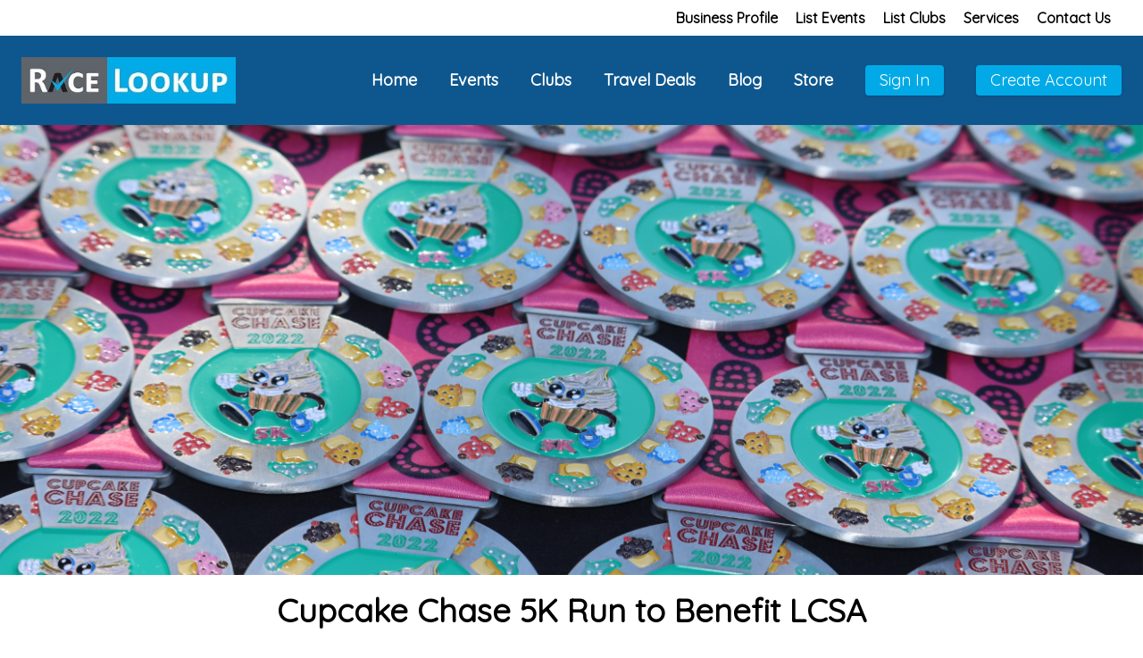

--- FILE ---
content_type: text/html; charset=UTF-8
request_url: https://racelookup.com/events/3/gallery/15
body_size: 6913
content:
<!DOCTYPE html>
<html lang="en">

<head>
    <title>Gallery | RaceLookup</title>
    <meta charset="UTF-8">
    <meta http-equiv="Content-Type" content="text/html; charset=UTF-8" />
    <meta http-equiv="X-UA-Compatible" content="IE=edge">
    <meta name="viewport" content="width=device-width, initial-scale=1.0">
        <link href="https://racelookup.com/css/app.css" rel="stylesheet">
    <link rel="stylesheet" href="https://racelookup.com/css/style.css">
    <link rel="icon" type="image/x-icon" href="https://racelookup.com/images/favicon.png">
    <link rel="preconnect" href="https://fonts.gstatic.com">
    <link href="https://cdn.jsdelivr.net/npm/flowbite@2.4.1/dist/flowbite.min.css" rel="stylesheet" />
    <link href="https://fonts.googleapis.com/css2?family=Quicksand&display=swap" rel="stylesheet">
    <link rel="stylesheet" href="https://cdnjs.cloudflare.com/ajax/libs/font-awesome/6.5.1/css/all.min.css"
        integrity="sha512-DTOQO9RWCH3ppGqcWaEA1BIZOC6xxalwEsw9c2QQeAIftl+Vegovlnee1c9QX4TctnWMn13TZye+giMm8e2LwA=="
        crossorigin="anonymous" referrerpolicy="no-referrer" />
    <link rel="stylesheet" href="https://cdnjs.cloudflare.com/ajax/libs/tailwindcss/2.2.11/tailwind.min.css"
        integrity="sha512-x2cJ7AaAfneohxPgwnLNuG8QoQIarTu+GKmfKwVNJyGohutC647m9EUmB9bz/HBWzyjdz32WMkIx74eXHIsvhA=="
        crossorigin="anonymous" referrerpolicy="no-referrer" />
    <link rel="stylesheet" type="text/css" href="https://racelookup.com/lightbox/css/lightbox.min.css">
    <!--Regular Datatables CSS-->
    <link href="https://cdn.datatables.net/1.10.19/css/jquery.dataTables.min.css" rel="stylesheet">
    <!--Responsive Extension Datatables CSS-->
    <link href="https://cdn.datatables.net/responsive/2.2.3/css/responsive.dataTables.min.css" rel="stylesheet">
    <!-- select2 CSS ============================================ -->
    <link rel="stylesheet" href="https://racelookup.com/admin/css/select2/select2.min.css">
    <!-- chosen CSS ============================================ -->
    <link rel="stylesheet" href="https://racelookup.com/admin/css/chosen/bootstrap-chosen.css">
    <link rel="stylesheet" href="https://cdnjs.cloudflare.com/ajax/libs/summernote/0.8.20/summernote-lite.min.css"
        integrity="sha512-ZbehZMIlGA8CTIOtdE+M81uj3mrcgyrh6ZFeG33A4FHECakGrOsTPlPQ8ijjLkxgImrdmSVUHn1j+ApjodYZow=="
        crossorigin="anonymous" referrerpolicy="no-referrer" />
    <link rel="stylesheet" href="https://racelookup.com/css/apexcharts.css">


    <script src="https://cdn.jsdelivr.net/npm/fabric@4.4.0/dist/fabric.min.js"></script>
    <script src="https://cdnjs.cloudflare.com/ajax/libs/jspdf/2.4.0/jspdf.umd.min.js"></script>
    <script src="https://cdn.jsdelivr.net/npm/he@1.2.0/he.min.js"></script>
        <style>
        body {
            min-height: 100vh;
            display: flex;
            flex-direction: column;
        }

        main {
            flex-grow: 1;
        }

        select {
            padding: 10px !important;
            padding-right: 20px !important;
        }

        .show_con {
            display: none;
        }
    </style>

</head>

<body>
    <!-- pre header  -->
    <div class="md:py-2 bg-white-600  md:h-10 h-14 p-1  overflow-hidden">
        <ul class="flex md:space-x-5 ... float-right ... gap-2 md:pr-8 text-base font-bold" id="menu">
            <li><a
                    href="https://racelookup.com/dashboard">Business
                    Profile</a></li>
            <li><a href="https://racelookup.com/web/events">List Events</a></li>
            <li><a href="https://racelookup.com/user/club/create">List Clubs</a></li>
            <li><a href="https://racelookup.com/services">Services</a></li>
            <li><a href="https://racelookup.com/contact">Contact Us</a></li>
        </ul>
    </div>

    <!-- navbar -->
    <header class="sticky top-0 z-30 w-full">
        <nav class="flex items-center justify-between flex-wrap  bg-nav p-6">
            <div class="flex items-center flex-shrink-0 text-white mr-6">
                <a href="https://racelookup.com"><img class="md:w-60 w-20" src="https://racelookup.com/images/logo.jpg"
                        alt=""></a>
            </div>
            <button
                class="sm:block md:block lg:hidden flex items-center px-3 py-2 border rounded text-teal-100 border-teal-400 hover:text-white hover:border-white"
                id="navbar-btn">
                <svg class="fill-current h-3 w-3 text-white" viewBox="0 0 20 20" xmlns="http://www.w3.org/2000/svg">
                    <title>Menu</title>
                    <path d="M0 3h20v2H0V3zm0 6h20v2H0V9zm0 6h20v2H0v-2z" />
                </svg>
            </button>
            <div class="w-full block flex-grow lg:flex lg:items-center lg:w-auto " id="navbar">
                <div class="text-sm lg:flex-grow  lg:text-right space-x-8">
                    <a href="https://racelookup.com"
                        class="block font-bold mt-4 lg:inline-block lg:mt-0 text-white hover:text-white ml-8 text-lg">
                        Home
                    </a>
                    <a href="https://racelookup.com/event"
                        class="block mt-4 font-bold lg:inline-block lg:mt-0 text-white hover:text-white  text-lg">
                        Events
                    </a>
                    <a href="https://racelookup.com/club"
                        class="block mt-4  font-bold lg:inline-block lg:mt-0 text-white hover:text-white  text-lg">
                        Clubs
                    </a>

                    <a href="https://racelookup.com/travel-deals"
                        class="block mt-4  font-bold lg:inline-block lg:mt-0 text-white hover:text-white  text-lg">
                        Travel Deals
                    </a>

                    <a href="https://racelookup.com/blog"
                        class="block mt-4 font-bold lg:inline-block lg:mt-0 text-white hover:text-white text-lg">
                        Blog
                    </a>
                    <a href="https://racelookup.com/store"
                        class="block mt-4 font-bold lg:inline-block lg:mt-0 text-white hover:text-white text-lg">
                        Store
                    </a>
                    
                        <a href="https://racelookup.com/login"
                            class="group inline-block rounded shadow text-sm px-4 py-2 leading-none btn-bg text-lg text-white border-white hover:border-transparent hover:text-teal-500 hover:bg-white hover:text-black mt-4 lg:mt-0 ml-3">
                            <span class="text-white-600 group-hover:text-gray-900">
                                Sign
                                In
                            </span></a>
                        <a href="https://racelookup.com/register"
                            class="group inline-block rounded shadow text-sm px-4 py-2 leading-none btn-bg text-lg text-white border-white hover:border-transparent hover:text-teal-500 hover:bg-white hover:text-black mt-4 lg:mt-0 ml-3">
                            <span class="text-white-600 group-hover:text-gray-900">Create
                                Account </span> </a>
                                    </div>
            </div>
        </nav>
    </header>
    <div class="row">
        <div id="messages"
            style="position: absolute;
                margin-left: auto;
                margin-right: auto;
                left: 0;
                right: 0;
                text-align: center;"
            class="offset-md-2 md:w-1/2;">
                        <div class="logout_alert">

            </div>

                    </div>
    </div>
    <!-- back to top button  -->
    <button onclick="topFunction()" id="myBtn" title="Go to top"><i
            class="fas text-white text-3xl fa-caret-up"></i>
    </button>
    <!-- back to top button end-->
    <main><style>
    .image-container {
        height: 70vh;
        background-image: url('https://racelookup.com/storage/Events/Gallery/1723473603_Cupcake Chasse 5K RaceLookup Event Management Company Find Everything Run Walk 5.png');
        background-repeat: no-repeat;
        background-position: center center;
        background-size: cover;
        background-color: #0e578ede;
    }

    #bib:invalid + button {
        pointer-events: none;
        opacity: 0.5;
    }
</style>
<div class="image-container mb-5"></div>
<div class="text-center mb-7">
    <h1 class="font-bold text-4xl mb-6">Cupcake Chase 5K Run to Benefit LCSA</h1>
    <p class="text-grey-500 text-lg mb-4">Search by Bib # or enter A for All Photos:</p>
    <form
        action="https://racelookup.com/events/3/gallery/15/search"
        class="mb-5">
        <input type="search" name="bib" id="bib" placeholder="Search" required class="form-control rounded-lg w-1/3 p-3">
        <button
            class="bg-blue-500 hover:bg-blue-600 px-5 py-3 mb-5 mr-2 text-white transition-colors duration-150 rounded-lg">Go</button>
    </form>

    <p class="text-xl">Cupcake Chase 5K Run to Benefit LCSA</p>
    <time class="text-xl">10-01-2022</time>
</div>
<div class="flex justify-center mb-5">
    <div class="w-3/4 text-md text-justify text-gray-500">
        <div class="pasted" style="text-align: center; ">Thank you for supporting this years event!</div>
    </div>
</div>
</main>

    <!-- footer  -->
    <footer class="bg-footer">
        <div class="border-t border-solid border-gray-900  py-4">
            <div class="container px-4 mx-auto">

                <div class="md:flex md:-mx-4 md:items-center">
                    <div class="md:flex-1 md:px-4 text-center md:text-left">
                        <p class="text-white"> Copyright © 2026 RaceLookup™ All Rights Reserved |
                            <a href="https://racelookup.com/privacy"
                                class="font-bold py-2 text-white inline-block hover:underline">Privacy
                                Policy</a>
                        </p>
                    </div>
                    <div class="md:flex-1 md:px-4 text-center md:text-right">
                        <div class="flex pr-5 justify-end mt-2">
                            <a class="block flex items-center text-white hover:text-white mr-2 no-underline"
                                target="_blank" href="https://www.instagram.com/RaceLookup/">
                                <i class="fab fa-instagram text-3xl "></i>
                            </a>
                            <a class="block flex items-center text-3xl text-white hover:text-white mr-2 no-underline"
                                target="_blank" href="https://www.facebook.com/racelookup/">
                                <i class="fab fa-facebook"></i>
                            </a>
                            <a class="block flex items-center text-3xl text-white hover:text-white no-underline"
                                href="https://www.twitter.com/racelookup">
                                <i class="fa-brands fa-x-twitter"></i>
                            </a>
                        </div>
                    </div>

                </div>

            </div>
        </div>
    </footer>
    <script async src="https://www.googletagmanager.com/gtag/js?id=G-YX13GT5TND"></script>
    <script>
        window.dataLayer = window.dataLayer || [];

        function gtag() {
            dataLayer.push(arguments);
        }
        gtag('js', new Date());
        gtag('config', 'G-YX13GT5TND');
    </script>
    <script type="text/javascript" src="https://code.jquery.com/jquery-3.5.1.min.js"></script>
    <script src="https://cdn.jsdelivr.net/npm/flowbite@2.4.1/dist/flowbite.min.js"></script>
    <script src="https://kit.fontawesome.com/dc6ba1a4c7.js" crossorigin="anonymous"></script>
    
    <script src="https://cdn.jsdelivr.net/gh/alpinejs/alpine@v2.x.x/dist/alpine.min.js" defer></script>
    <script type="text/javascript" src="https://racelookup.com/js/style.js"></script>
    <!-- lightbox gallery -->
    <script src="https://racelookup.com/lightbox/js/lightbox-plus-jquery.min.js"></script>
    <!--Datatables -->
    <script src="https://cdn.datatables.net/1.10.19/js/jquery.dataTables.min.js"></script>
    <script src="https://cdn.datatables.net/responsive/2.2.3/js/dataTables.responsive.min.js"></script>
    <!--  -->

    <script src="https://cdn.datatables.net/buttons/1.7.1/js/dataTables.buttons.min.js"></script>

    <script src="https://cdnjs.cloudflare.com/ajax/libs/jszip/3.1.3/jszip.min.js"></script>

    <!-- <script src="https://cdnjs.cloudflare.com/ajax/libs/pdfmake/0.1.53/pdfmake.min.js"></script> -->

    <script src="https://cdnjs.cloudflare.com/ajax/libs/pdfmake/0.1.53/vfs_fonts.js"></script>
    <script src="https://cdn.datatables.net/buttons/1.7.1/js/buttons.html5.min.js"></script>
    <script src="https://cdnjs.cloudflare.com/ajax/libs/summernote/0.8.20/summernote-lite.min.js"
        integrity="sha512-lVkQNgKabKsM1DA/qbhJRFQU8TuwkLF2vSN3iU/c7+iayKs08Y8GXqfFxxTZr1IcpMovXnf2N/ZZoMgmZep1YQ=="
        crossorigin="anonymous" referrerpolicy="no-referrer"></script>
    <script src="https://cdn.mycyberict.com/plugins/summernote/summernote-cleaner.js"></script>


    <!-- chosen JS
    ============================================ -->
    <script src="https://racelookup.com/admin/js/chosen/chosen.jquery.js"></script>
    <script src="https://racelookup.com/admin/js/chosen/chosen-active.js"></script>

    <!-- select2 JS
    ============================================ -->
    <script src="https://racelookup.com/admin/js/select2/select2.full.min.js"></script>
    <script src="https://racelookup.com/admin/js/select2/select2-active.js"></script>

    <!--  -->
    <script type="text/javascript">
        $(document).ready(function() {
                            // const timeout = 120000; // 120000 ms = 3.4 minutes
                const timeout = 900000; // 900000 ms = 15 minutes
                var idleTimer = null;
                $('*').bind(
                    'mousemove click mouseup mousedown keydown keypress keyup submit change mouseenter scroll resize dblclick',
                    function() {
                        clearTimeout(idleTimer);
                        idleTimer = setTimeout(function() {
                            document.getElementById('logout-form').submit();
                        }, timeout);
                    });
                        try {
                document.getElementById('logout_alert').innerHTML =
                    '<div class="bg-red-100 border border-red-400 text-red-700 px-4 py-3 rounded relative" role="alert">' +
                    '<strong class="font-bold" > Attention! < /strong>' +
                    '<span class="block sm:inline" id="error_message" > Your Session has Expired, Please Login to Continue. < /span>' +
                    '</div>';
                $("body").trigger("mousemove");
            } catch (e) {
                console.log(e);
            }
        });

        var trap = false;
        var summernote;
        $(document).ready(function() {
            summernote = $('.summernote').summernote({

            })
            waiverSummernote = $('#Waiversummernote').summernote({
                height: 150
            })
            commentSummernote = $('#commentSummernote').summernote({
                height: 150
            })

            modalSummernote = $('.modalSummernote').summernote({
                height: 150
            })
        })


        $(document).ready(function() {
            $('#table_id').DataTable({

                responsive: true,
                info: true,
                lengthChange: true,
                dom: 'Bfrtip',
                language: {
                    search: "",
                    searchPlaceholder: "Search"
                },
                buttons: [

                    {
                        extend: 'pdfHtml5',
                        text: `<p class="md:absolute md:ml-5 ">  <i class="fa fa-file-pdf-o fa-2x"></i> Complete Results as PDF  </p>`,
                        titleAttr: 'PDF'
                    }
                ],


            });
        });

        // result table

        $(document).ready(function() {
            $('#example').DataTable({
                responsive: true,
                info: true,
                lengthChange: true,
                dom: 'Plfrtip',
                searchPanes: {
                    controls: true
                }
            });
        });
        $(document).ready(function() {
            $('#example1').DataTable({
                responsive: true,
                info: true,
                lengthChange: true,
                dom: 'Plfrtip',
                searchPanes: {
                    controls: true
                }
            });
        });

        // claimed events table
        $(document).ready(function() {
            $('#claimed_events').DataTable({
                responsive: true,
                info: true,
                lengthChange: true,
                dom: 'Plfrtip',
                searchPanes: {
                    controls: true
                }
            });
        });

        // pacers list table
        $(document).ready(function() {
            $('#pacers_list').DataTable({
                responsive: true,
                info: true,
                lengthChange: true,
                dom: 'Plfrtip',
                searchPanes: {
                    controls: true
                }
            });
        });

        // volunteers list table
        $(document).ready(function() {
            $('#volunteers_list').DataTable({
                responsive: true,
                info: true,
                lengthChange: true,
                dom: 'Plfrtip',
                searchPanes: {
                    controls: true
                }
            });
        });

        // claimed clubs table
        $(document).ready(function() {
            $('#claimed_clubs').DataTable({
                responsive: true,
                info: true,
                lengthChange: true,
                dom: 'Plfrtip',
                searchPanes: {
                    controls: true
                }
            });
        });
        // latest result table
        $(document).ready(function() {
            $('#table-latest-result').DataTable({
                responsive: true,
                info: true,
                rowsGroup: [2],
                lengthChange: true,
                dom: 'Plfrtip',
                searchPanes: {
                    controls: true
                }
            });
        });
        // latest result table
        $(document).ready(function() {
            $('#table-latest-result-1').DataTable({
                responsive: true,
                info: true,
                lengthChange: true,
                dom: 'Plfrtip',
                searchPanes: {
                    controls: true
                }
            });
        });

        $(document).ready(function() {
            $('#table-latest-workout').DataTable({
                responsive: true,
                info: true,
                lengthChange: true,
                dom: 'Plfrtip',
                searchPanes: {
                    controls: true
                }
            });
        });

        $(document).ready(function() {
            $('#exampleWorkout').DataTable({
                responsive: true,
                info: false,
                lengthChange: true,
                dom: 'Plfrtip',
                paging: false,
                searching: false,
                ordering: false,
            });
        });


    </script>
    
    <script type="text/javascript">
        //Get the button
        var mybutton = document.getElementById("myBtn");

        // When the user scrolls down 20px from the top of the document, show the button
        window.onscroll = function() {
            scrollFunction()
        };

        function scrollFunction() {
            if (document.body.scrollTop > 20 || document.documentElement.scrollTop > 20) {
                mybutton.style.display = "block";
            } else {
                mybutton.style.display = "none";
            }
        }

        // When the user clicks on the button, scroll to the top of the document
        function topFunction() {
            document.body.scrollTop = 0;
            document.documentElement.scrollTop = 0;
        }


        // datatable in events2
        $(document).ready(function() {
            $('#table_id2').DataTable({
                responsive: true,
                info: true,
                lengthChange: true,
                searching: true,
            });
        });
        $(document).ready(function() {
            var table = $('#etable_id2').DataTable({
                rowReorder: {
                    selector: 'td:nth-child(2)'
                },
                responsive: true
            });

        });

        // model js


        var openmodal = document.querySelectorAll('.modal-open')
        for (var i = 0; i < openmodal.length; i++) {
            openmodal[i].addEventListener('click', function(event) {
                event.preventDefault()
                toggleModal()
            })
        }

        const overlay = document.querySelector('.modal-overlay')
        try {
            overlay.addEventListener('click', toggleModal)
        } catch (e) {
            console.log(e);
        }

        var closemodal = document.querySelectorAll('.modal-close')
        for (var i = 0; i < closemodal.length; i++) {
            closemodal[i].addEventListener('click', toggleModal)
        }

        document.onkeydown = function(evt) {
            evt = evt || window.event
            var isEscape = false
            if ("key" in evt) {
                isEscape = (evt.key === "Escape" || evt.key === "Esc")
            } else {
                isEscape = (evt.keyCode === 27)
            }
            if (isEscape && document.body.classList.contains('modal-active')) {
                toggleModal()
            }
        };
    </script>
    <script>
        // for event
        $(document).ready(function() {
            $('input').change(function() {
                if ($('input[value="Yes"]').is(':checked')) {
                    $('#dec').show();
                } else {
                    $('#dec').hide();
                }
            });
        });
        // for club
        $(document).ready(function() {
            $('input').change(function() {
                if ($('input[value="Yes"]').is(':checked')) {
                    $('#dec-1').show();
                } else {
                    $('#dec-1').hide();
                }
            });
        });

        // for club update
        $(document).ready(function() {
            $('input').change(function() {
                if ($('input[value="update"]').is(':checked')) {
                    $('#dec-update').show();
                } else {
                    $('#dec-update').hide();
                }
            });
        });


        $('[name="Percentage"]').on('change', function() {
            if ($(this).attr('id') == 'Percentage') {
                $('#place').text('Percentage Off?: ');
            } else {
                $('#place').text('Dollar Amount: ');
            }
        });
    </script>
    <script>
        $(".closealertbutton").click(function(e) {
            // $('.alertbox')[0].hide()
            // e.preventDefault();
            pid = $(this).parent().parent().hide(500)
            console.log(pid)
            // $(".alertbox", this).hide()
        })


        // Select checkboxes used to control/toggle disable of target checkboxes
        var checkboxes = $("#DoorHandle5");

        checkboxes.on('click', checkStatus);

        function checkStatus() {

            // if at least one checkbox in selected checkboxes is checked then
            // disable target checkboxes
            if ($(checkboxes).is(':checked')) {
                $("#eventDiscount").prop('disabled', false);

            } else {
                $("#eventDiscount").prop('disabled', true);
            }
        }

        // url
        function checkURL(abc) {
            var string = abc.value;
            if (string != "") {
                if (!~string.indexOf("http")) {
                    string = "https://" + string;
                }
                abc.value = string;
            }
            return abc
        }


        function phone_formatting(ele, restore) {
            var new_number,
                selection_start = ele.selectionStart,
                selection_end = ele.selectionEnd,
                number = ele.value.replace(/\D/g, '');

            // automatically add dashes
            if (number.length > 2) {
                // matches: 123 || 123-4 || 123-45
                new_number = number.substring(0, 3) + '-';
                if (number.length === 4 || number.length === 5) {
                    // matches: 123-4 || 123-45
                    new_number += number.substr(3);
                } else if (number.length > 5) {
                    // matches: 123-456 || 123-456-7 || 123-456-789
                    new_number += number.substring(3, 6) + '-';
                }
                if (number.length > 6) {
                    // matches: 123-456-7 || 123-456-789 || 123-456-7890
                    new_number += number.substring(6);
                }
            } else {
                new_number = number;
            }

            // if value is heigher than 12, last number is dropped
            // if inserting a number before the last character, numbers
            // are shifted right, only 12 characters will show
            ele.value = (new_number.length > 12) ? new_number.substring(0, 12) : new_number;

            // restore cursor selection,
            // prevent it from going to the end
            // UNLESS
            // cursor was at the end AND a dash was added
            document.getElementById('msg').innerHTML = '<p>Selection is: ' + selection_end + ' and length is: ' + new_number
                .length + '</p>';

            if (new_number.slice(-1) === '-' && restore === false &&
                (new_number.length === 8 && selection_end === 7) ||
                (new_number.length === 4 && selection_end === 3)) {
                selection_start = new_number.length;
                selection_end = new_number.length;
            } else if (restore === 'revert') {
                selection_start--;
                selection_end--;
            }
            ele.setSelectionRange(selection_start, selection_end);

        }

        function phone_number_check(field, e) {
            var key_code = e.keyCode,
                key_string = String.fromCharCode(key_code),
                press_delete = false,
                dash_key = 189,
                delete_key = [8, 46],
                direction_key = [33, 34, 35, 36, 37, 38, 39, 40],
                selection_end = field.selectionEnd;

            // delete key was pressed
            if (delete_key.indexOf(key_code) > -1) {
                press_delete = true;
            }

            // only force formatting is a number or delete key was pressed
            if (key_string.match(/^\d+$/) || press_delete) {
                phone_formatting(field, press_delete);
            }
            // do nothing for direction keys, keep their default actions
            else if (direction_key.indexOf(key_code) > -1) {
                // do nothing
            } else if (dash_key === key_code) {
                if (selection_end === field.value.length) {
                    field.value = field.value.slice(0, -1)
                } else {
                    field.value = field.value.substring(0, (selection_end - 1)) + field.value.substr(selection_end)
                    field.selectionEnd = selection_end - 1;
                }
            }
            // all other non numerical key presses, remove their value
            else {
                e.preventDefault();
                //    field.value = field.value.replace(/[^0-9\-]/g,'')
                phone_formatting(field, 'revert');
            }

        }
        try {
            document.getElementById('phone').onkeyup = function(e) {
                phone_number_check(this, e);
            }

            document.getElementById('phoneNumber').onkeyup = function(e) {
                phone_number_check(this, e);
            }

            document.getElementById('cellphone').onkeyup = function(e) {
                phone_number_check(this, e);
            }

            document.getElementById('emergencyCellphone').onkeyup = function(e) {
                phone_number_check(this, e);
            }
        } catch (e) {
            // do nothing for now
        }
    </script>
</body>

</html>


--- FILE ---
content_type: text/css
request_url: https://racelookup.com/css/app.css
body_size: 9736
content:
/*! tailwindcss v2.2.9 | MIT License | https://tailwindcss.com *//*! modern-normalize v1.1.0 | MIT License | https://github.com/sindresorhus/modern-normalize */

/*
Document
========
*/

/**
Use a better box model (opinionated).
*/

*,
::before,
::after {
    box-sizing: border-box;
}

/**
Use a more readable tab size (opinionated).
*/

html {
    -moz-tab-size: 4;
    -o-tab-size: 4;
    tab-size: 4;
}

/**
1. Correct the line height in all browsers.
2. Prevent adjustments of font size after orientation changes in iOS.
*/

html {
    line-height: 1.15; /* 1 */
    -webkit-text-size-adjust: 100%; /* 2 */
}

/*
Sections
========
*/

/**
Remove the margin in all browsers.
*/

body {
    margin: 0;
}

/**
Improve consistency of default fonts in all browsers. (https://github.com/sindresorhus/modern-normalize/issues/3)
*/

body {
    font-family:
        system-ui,
        -apple-system, /* Firefox supports this but not yet `system-ui` */
        'Segoe UI',
        Roboto,
        Helvetica,
        Arial,
        sans-serif,
        'Apple Color Emoji',
        'Segoe UI Emoji';
}

/*
Grouping content
================
*/

/**
1. Add the correct height in Firefox.
2. Correct the inheritance of border color in Firefox. (https://bugzilla.mozilla.org/show_bug.cgi?id=190655)
*/

hr {
    height: 0; /* 1 */
    color: inherit; /* 2 */
}

/*
Text-level semantics
====================
*/

/**
Add the correct text decoration in Chrome, Edge, and Safari.
*/

abbr[title] {
    -webkit-text-decoration: underline dotted;
    text-decoration: underline dotted;
}

/**
Add the correct font weight in Edge and Safari.
*/

b,
strong {
    font-weight: bolder;
}

/**
1. Improve consistency of default fonts in all browsers. (https://github.com/sindresorhus/modern-normalize/issues/3)
2. Correct the odd 'em' font sizing in all browsers.
*/

code,
kbd,
samp,
pre {
    font-family:
        ui-monospace,
        SFMono-Regular,
        Consolas,
        'Liberation Mono',
        Menlo,
        monospace; /* 1 */
    font-size: 1em; /* 2 */
}

/**
Add the correct font size in all browsers.
*/

small {
    font-size: 80%;
}

/**
Prevent 'sub' and 'sup' elements from affecting the line height in all browsers.
*/

sub,
sup {
    font-size: 75%;
    line-height: 0;
    position: relative;
    vertical-align: baseline;
}

sub {
    bottom: -0.25em;
}

sup {
    top: -0.5em;
}

/*
Tabular data
============
*/

/**
1. Remove text indentation from table contents in Chrome and Safari. (https://bugs.chromium.org/p/chromium/issues/detail?id=999088, https://bugs.webkit.org/show_bug.cgi?id=201297)
2. Correct table border color inheritance in all Chrome and Safari. (https://bugs.chromium.org/p/chromium/issues/detail?id=935729, https://bugs.webkit.org/show_bug.cgi?id=195016)
*/

table {
    text-indent: 0; /* 1 */
    border-color: inherit; /* 2 */
}

/*
Forms
=====
*/

/**
1. Change the font styles in all browsers.
2. Remove the margin in Firefox and Safari.
*/

button,
input,
optgroup,
select,
textarea {
    font-family: inherit; /* 1 */
    font-size: 100%; /* 1 */
    line-height: 1.15; /* 1 */
    margin: 0; /* 2 */
}

/**
Remove the inheritance of text transform in Edge and Firefox.
1. Remove the inheritance of text transform in Firefox.
*/

button,
select { /* 1 */
    text-transform: none;
}

/**
Correct the inability to style clickable types in iOS and Safari.
*/

button,
[type='button'],
[type='reset'],
[type='submit'] {
    -webkit-appearance: button;
}

/**
Remove the inner border and padding in Firefox.
*/

::-moz-focus-inner {
    border-style: none;
    padding: 0;
}

/**
Restore the focus styles unset by the previous rule.
*/

:-moz-focusring {
    outline: 1px dotted ButtonText;
}

/**
Remove the additional ':invalid' styles in Firefox.
See: https://github.com/mozilla/gecko-dev/blob/2f9eacd9d3d995c937b4251a5557d95d494c9be1/layout/style/res/forms.css#L728-L737
*/

:-moz-ui-invalid {
    box-shadow: none;
}

/**
Remove the padding so developers are not caught out when they zero out 'fieldset' elements in all browsers.
*/

legend {
    padding: 0;
}

/**
Add the correct vertical alignment in Chrome and Firefox.
*/

progress {
    vertical-align: baseline;
}

/**
Correct the cursor style of increment and decrement buttons in Safari.
*/

::-webkit-inner-spin-button,
::-webkit-outer-spin-button {
    height: auto;
}

/**
1. Correct the odd appearance in Chrome and Safari.
2. Correct the outline style in Safari.
*/

[type='search'] {
    -webkit-appearance: textfield; /* 1 */
    outline-offset: -2px; /* 2 */
}

/**
Remove the inner padding in Chrome and Safari on macOS.
*/

::-webkit-search-decoration {
    -webkit-appearance: none;
}

/**
1. Correct the inability to style clickable types in iOS and Safari.
2. Change font properties to 'inherit' in Safari.
*/

::-webkit-file-upload-button {
    -webkit-appearance: button; /* 1 */
    font: inherit; /* 2 */
}

/*
Interactive
===========
*/

/*
Add the correct display in Chrome and Safari.
*/

summary {
    display: list-item;
}/**
 * Manually forked from SUIT CSS Base: https://github.com/suitcss/base
 * A thin layer on top of normalize.css that provides a starting point more
 * suitable for web applications.
 */

/**
 * Removes the default spacing and border for appropriate elements.
 */

blockquote,
dl,
dd,
h1,
h2,
h3,
h4,
h5,
h6,
hr,
figure,
p,
pre {
    margin: 0;
}

button {
    background-color: transparent;
    background-image: none;
}

fieldset {
    margin: 0;
    padding: 0;
}

ol,
ul {
    list-style: none;
    margin: 0;
    padding: 0;
}

/**
 * Tailwind custom reset styles
 */

/**
 * 1. Use the user's configured `sans` font-family (with Tailwind's default
 *    sans-serif font stack as a fallback) as a sane default.
 * 2. Use Tailwind's default "normal" line-height so the user isn't forced
 *    to override it to ensure consistency even when using the default theme.
 */

html {
    font-family: Nunito, ui-sans-serif, system-ui, -apple-system, BlinkMacSystemFont, "Segoe UI", Roboto, "Helvetica Neue", Arial, "Noto Sans", sans-serif, "Apple Color Emoji", "Segoe UI Emoji", "Segoe UI Symbol", "Noto Color Emoji"; /* 1 */
    line-height: 1.5; /* 2 */
}


/**
 * Inherit font-family and line-height from `html` so users can set them as
 * a class directly on the `html` element.
 */

body {
    font-family: inherit;
    line-height: inherit;
}

/**
 * 1. Prevent padding and border from affecting element width.
 *
 *    We used to set this in the html element and inherit from
 *    the parent element for everything else. This caused issues
 *    in shadow-dom-enhanced elements like <details> where the content
 *    is wrapped by a div with box-sizing set to `content-box`.
 *
 *    https://github.com/mozdevs/cssremedy/issues/4
 *
 *
 * 2. Allow adding a border to an element by just adding a border-width.
 *
 *    By default, the way the browser specifies that an element should have no
 *    border is by setting it's border-style to `none` in the user-agent
 *    stylesheet.
 *
 *    In order to easily add borders to elements by just setting the `border-width`
 *    property, we change the default border-style for all elements to `solid`, and
 *    use border-width to hide them instead. This way our `border` utilities only
 *    need to set the `border-width` property instead of the entire `border`
 *    shorthand, making our border utilities much more straightforward to compose.
 *
 *    https://github.com/tailwindcss/tailwindcss/pull/116
 */

*,
::before,
::after {
    box-sizing: border-box; /* 1 */
    border-width: 0; /* 2 */
    border-style: solid; /* 2 */
    border-color: currentColor; /* 2 */
}

/*
 * Ensure horizontal rules are visible by default
 */

hr {
    border-top-width: 1px;
}

/**
 * Undo the `border-style: none` reset that Normalize applies to images so that
 * our `border-{width}` utilities have the expected effect.
 *
 * The Normalize reset is unnecessary for us since we default the border-width
 * to 0 on all elements.
 *
 * https://github.com/tailwindcss/tailwindcss/issues/362
 */

img {
    border-style: solid;
}

textarea {
    resize: vertical;
}

input::-moz-placeholder, textarea::-moz-placeholder {
    opacity: 1;
    color: #9ca3af;
}

input:-ms-input-placeholder, textarea:-ms-input-placeholder {
    opacity: 1;
    color: #9ca3af;
}

input::placeholder,
textarea::placeholder {
    opacity: 1;
    color: #9ca3af;
}

button,
[role="button"] {
    cursor: pointer;
}

/**
 * Override legacy focus reset from Normalize with modern Firefox focus styles.
 *
 * This is actually an improvement over the new defaults in Firefox in our testing,
 * as it triggers the better focus styles even for links, which still use a dotted
 * outline in Firefox by default.
 */

:-moz-focusring {
    outline: auto;
}

table {
    border-collapse: collapse;
}

h1,
h2,
h3,
h4,
h5,
h6 {
    font-size: inherit;
    font-weight: inherit;
}

/**
 * Reset links to optimize for opt-in styling instead of
 * opt-out.
 */

a {
    color: inherit;
    text-decoration: inherit;
}

/**
 * Reset form element properties that are easy to forget to
 * style explicitly so you don't inadvertently introduce
 * styles that deviate from your design system. These styles
 * supplement a partial reset that is already applied by
 * normalize.css.
 */

button,
input,
optgroup,
select,
textarea {
    padding: 0;
    line-height: inherit;
    color: inherit;
}

/**
 * Use the configured 'mono' font family for elements that
 * are expected to be rendered with a monospace font, falling
 * back to the system monospace stack if there is no configured
 * 'mono' font family.
 */

pre,
code,
kbd,
samp {
    font-family: ui-monospace, SFMono-Regular, Menlo, Monaco, Consolas, "Liberation Mono", "Courier New", monospace;
}

/**
 * 1. Make replaced elements `display: block` by default as that's
 *    the behavior you want almost all of the time. Inspired by
 *    CSS Remedy, with `svg` added as well.
 *
 *    https://github.com/mozdevs/cssremedy/issues/14
 *
 * 2. Add `vertical-align: middle` to align replaced elements more
 *    sensibly by default when overriding `display` by adding a
 *    utility like `inline`.
 *
 *    This can trigger a poorly considered linting error in some
 *    tools but is included by design.
 *
 *    https://github.com/jensimmons/cssremedy/issues/14#issuecomment-634934210
 */

img,
svg,
video,
canvas,
audio,
iframe,
embed,
object {
    display: block; /* 1 */
    vertical-align: middle; /* 2 */
}

/**
 * Constrain images and videos to the parent width and preserve
 * their intrinsic aspect ratio.
 *
 * https://github.com/mozdevs/cssremedy/issues/14
 */

img,
video {
    max-width: 100%;
    height: auto;
}

/**
 * Ensure the default browser behavior of the `hidden` attribute.
 */

[hidden] {
    display: none;
}

*, ::before, ::after {
    --tw-translate-x: 0;
    --tw-translate-y: 0;
    --tw-rotate: 0;
    --tw-skew-x: 0;
    --tw-skew-y: 0;
    --tw-scale-x: 1;
    --tw-scale-y: 1;
    --tw-transform: translateX(var(--tw-translate-x)) translateY(var(--tw-translate-y)) rotate(var(--tw-rotate)) skewX(var(--tw-skew-x)) skewY(var(--tw-skew-y)) scaleX(var(--tw-scale-x)) scaleY(var(--tw-scale-y));
    --tw-border-opacity: 1;
    border-color: rgba(229, 231, 235, var(--tw-border-opacity));
    --tw-ring-offset-shadow: 0 0 #0000;
    --tw-ring-shadow: 0 0 #0000;
    --tw-shadow: 0 0 #0000;
    --tw-ring-inset: var(--tw-empty,/*!*/ /*!*/);
    --tw-ring-offset-width: 0px;
    --tw-ring-offset-color: #fff;
    --tw-ring-color: rgba(59, 130, 246, 0.5);
    --tw-ring-offset-shadow: 0 0 #0000;
    --tw-ring-shadow: 0 0 #0000;
    --tw-shadow: 0 0 #0000;
    --tw-blur: var(--tw-empty,/*!*/ /*!*/);
    --tw-brightness: var(--tw-empty,/*!*/ /*!*/);
    --tw-contrast: var(--tw-empty,/*!*/ /*!*/);
    --tw-grayscale: var(--tw-empty,/*!*/ /*!*/);
    --tw-hue-rotate: var(--tw-empty,/*!*/ /*!*/);
    --tw-invert: var(--tw-empty,/*!*/ /*!*/);
    --tw-saturate: var(--tw-empty,/*!*/ /*!*/);
    --tw-sepia: var(--tw-empty,/*!*/ /*!*/);
    --tw-drop-shadow: var(--tw-empty,/*!*/ /*!*/);
    --tw-filter: var(--tw-blur) var(--tw-brightness) var(--tw-contrast) var(--tw-grayscale) var(--tw-hue-rotate) var(--tw-invert) var(--tw-saturate) var(--tw-sepia) var(--tw-drop-shadow);
}

[type='text'],[type='email'],[type='url'],[type='password'],[type='number'],[type='date'],[type='datetime-local'],[type='month'],[type='search'],[type='tel'],[type='time'],[type='week'],[multiple],textarea,select {
    -webkit-appearance: none;
    -moz-appearance: none;
    appearance: none;
    background-color: #fff;
    border-color: #6b7280;
    border-width: 1px;
    border-radius: 0px;
    padding-top: 0.5rem;
    padding-right: 0.75rem;
    padding-bottom: 0.5rem;
    padding-left: 0.75rem;
    font-size: 1rem;
    line-height: 1.5rem;
}

[type='text']:focus, [type='email']:focus, [type='url']:focus, [type='password']:focus, [type='number']:focus, [type='date']:focus, [type='datetime-local']:focus, [type='month']:focus, [type='search']:focus, [type='tel']:focus, [type='time']:focus, [type='week']:focus, [multiple]:focus, textarea:focus, select:focus {
    outline: 2px solid transparent;
    outline-offset: 2px;
    --tw-ring-inset: var(--tw-empty,/*!*/ /*!*/);
    --tw-ring-offset-width: 0px;
    --tw-ring-offset-color: #fff;
    --tw-ring-color: #2563eb;
    --tw-ring-offset-shadow: var(--tw-ring-inset) 0 0 0 var(--tw-ring-offset-width) var(--tw-ring-offset-color);
    --tw-ring-shadow: var(--tw-ring-inset) 0 0 0 calc(1px + var(--tw-ring-offset-width)) var(--tw-ring-color);
    box-shadow: var(--tw-ring-offset-shadow), var(--tw-ring-shadow), var(--tw-shadow, 0 0 #0000);
    border-color: #2563eb;
}

input::-moz-placeholder, textarea::-moz-placeholder {
    color: #6b7280;
    opacity: 1;
}

input:-ms-input-placeholder, textarea:-ms-input-placeholder {
    color: #6b7280;
    opacity: 1;
}

input::placeholder,textarea::placeholder {
    color: #6b7280;
    opacity: 1;
}

::-webkit-datetime-edit-fields-wrapper {
    padding: 0;
}

::-webkit-date-and-time-value {
    min-height: 1.5em;
}

select {
    background-image: url("data:image/svg+xml,%3csvg xmlns='http://www.w3.org/2000/svg' fill='none' viewBox='0 0 20 20'%3e%3cpath stroke='%236b7280' stroke-linecap='round' stroke-linejoin='round' stroke-width='1.5' d='M6 8l4 4 4-4'/%3e%3c/svg%3e");
    background-position: right 0.5rem center;
    background-repeat: no-repeat;
    background-size: 1.5em 1.5em;
    padding-right: 2.5rem;
    -webkit-print-color-adjust: exact;
    color-adjust: exact;
}

[multiple] {
    background-image: initial;
    background-position: initial;
    background-repeat: unset;
    background-size: initial;
    padding-right: 0.75rem;
    -webkit-print-color-adjust: unset;
    color-adjust: unset;
}

[type='checkbox'],[type='radio'] {
    -webkit-appearance: none;
    -moz-appearance: none;
    appearance: none;
    padding: 0;
    -webkit-print-color-adjust: exact;
    color-adjust: exact;
    display: inline-block;
    vertical-align: middle;
    background-origin: border-box;
    -webkit-user-select: none;
    -moz-user-select: none;
    -ms-user-select: none;
    user-select: none;
    flex-shrink: 0;
    height: 1rem;
    width: 1rem;
    color: #2563eb;
    background-color: #fff;
    border-color: #6b7280;
    border-width: 1px;
}

[type='checkbox'] {
    border-radius: 0px;
}

[type='radio'] {
    border-radius: 100%;
}

[type='checkbox']:focus,[type='radio']:focus {
    outline: 2px solid transparent;
    outline-offset: 2px;
    --tw-ring-inset: var(--tw-empty,/*!*/ /*!*/);
    --tw-ring-offset-width: 2px;
    --tw-ring-offset-color: #fff;
    --tw-ring-color: #2563eb;
    --tw-ring-offset-shadow: var(--tw-ring-inset) 0 0 0 var(--tw-ring-offset-width) var(--tw-ring-offset-color);
    --tw-ring-shadow: var(--tw-ring-inset) 0 0 0 calc(2px + var(--tw-ring-offset-width)) var(--tw-ring-color);
    box-shadow: var(--tw-ring-offset-shadow), var(--tw-ring-shadow), var(--tw-shadow, 0 0 #0000);
}

[type='checkbox']:checked,[type='radio']:checked {
    border-color: transparent;
    background-color: currentColor;
    background-size: 100% 100%;
    background-position: center;
    background-repeat: no-repeat;
}

[type='checkbox']:checked {
    background-image: url("data:image/svg+xml,%3csvg viewBox='0 0 16 16' fill='white' xmlns='http://www.w3.org/2000/svg'%3e%3cpath d='M12.207 4.793a1 1 0 010 1.414l-5 5a1 1 0 01-1.414 0l-2-2a1 1 0 011.414-1.414L6.5 9.086l4.293-4.293a1 1 0 011.414 0z'/%3e%3c/svg%3e");
}

[type='radio']:checked {
    background-image: url("data:image/svg+xml,%3csvg viewBox='0 0 16 16' fill='white' xmlns='http://www.w3.org/2000/svg'%3e%3ccircle cx='8' cy='8' r='3'/%3e%3c/svg%3e");
}

[type='checkbox']:checked:hover,[type='checkbox']:checked:focus,[type='radio']:checked:hover,[type='radio']:checked:focus {
    border-color: transparent;
    background-color: currentColor;
}

[type='checkbox']:indeterminate {
    background-image: url("data:image/svg+xml,%3csvg xmlns='http://www.w3.org/2000/svg' fill='none' viewBox='0 0 16 16'%3e%3cpath stroke='white' stroke-linecap='round' stroke-linejoin='round' stroke-width='2' d='M4 8h8'/%3e%3c/svg%3e");
    border-color: transparent;
    background-color: currentColor;
    background-size: 100% 100%;
    background-position: center;
    background-repeat: no-repeat;
}

[type='checkbox']:indeterminate:hover,[type='checkbox']:indeterminate:focus {
    border-color: transparent;
    background-color: currentColor;
}

[type='file'] {
    background: unset;
    border-color: inherit;
    border-width: 0;
    border-radius: 0;
    padding: 0;
    font-size: unset;
    line-height: inherit;
}

[type='file']:focus {
    outline: 1px auto -webkit-focus-ring-color;
}
.prose {
    color: #374151;
    max-width: 65ch;
}
.prose [class~="lead"] {
    color: #4b5563;
    font-size: 1.25em;
    line-height: 1.6;
    margin-top: 1.2em;
    margin-bottom: 1.2em;
}
.prose a {
    color: #111827;
    text-decoration: underline;
    font-weight: 500;
}
.prose strong {
    color: #111827;
    font-weight: 600;
}
.prose ol[type="A"] {
    --list-counter-style: upper-alpha;
}
.prose ol[type="a"] {
    --list-counter-style: lower-alpha;
}
.prose ol[type="A" s] {
    --list-counter-style: upper-alpha;
}
.prose ol[type="a" s] {
    --list-counter-style: lower-alpha;
}
.prose ol[type="I"] {
    --list-counter-style: upper-roman;
}
.prose ol[type="i"] {
    --list-counter-style: lower-roman;
}
.prose ol[type="I" s] {
    --list-counter-style: upper-roman;
}
.prose ol[type="i" s] {
    --list-counter-style: lower-roman;
}
.prose ol[type="1"] {
    --list-counter-style: decimal;
}
.prose ol > li {
    position: relative;
    padding-left: 1.75em;
}
.prose ol > li::before {
    content: counter(list-item, var(--list-counter-style, decimal)) ".";
    position: absolute;
    font-weight: 400;
    color: #6b7280;
    left: 0;
}
.prose ul > li {
    position: relative;
    padding-left: 1.75em;
}
.prose ul > li::before {
    content: "";
    position: absolute;
    background-color: #d1d5db;
    border-radius: 50%;
    width: 0.375em;
    height: 0.375em;
    top: calc(0.875em - 0.1875em);
    left: 0.25em;
}
.prose hr {
    border-color: #e5e7eb;
    border-top-width: 1px;
    margin-top: 3em;
    margin-bottom: 3em;
}
.prose blockquote {
    font-weight: 500;
    font-style: italic;
    color: #111827;
    border-left-width: 0.25rem;
    border-left-color: #e5e7eb;
    quotes: "\201C""\201D""\2018""\2019";
    margin-top: 1.6em;
    margin-bottom: 1.6em;
    padding-left: 1em;
}
.prose blockquote p:first-of-type::before {
    content: open-quote;
}
.prose blockquote p:last-of-type::after {
    content: close-quote;
}
.prose h1 {
    color: #111827;
    font-weight: 800;
    font-size: 2.25em;
    margin-top: 0;
    margin-bottom: 0.8888889em;
    line-height: 1.1111111;
}
.prose h2 {
    color: #111827;
    font-weight: 700;
    font-size: 1.5em;
    margin-top: 2em;
    margin-bottom: 1em;
    line-height: 1.3333333;
}
.prose h3 {
    color: #111827;
    font-weight: 600;
    font-size: 1.25em;
    margin-top: 1.6em;
    margin-bottom: 0.6em;
    line-height: 1.6;
}
.prose h4 {
    color: #111827;
    font-weight: 600;
    margin-top: 1.5em;
    margin-bottom: 0.5em;
    line-height: 1.5;
}
.prose figure figcaption {
    color: #6b7280;
    font-size: 0.875em;
    line-height: 1.4285714;
    margin-top: 0.8571429em;
}
.prose code {
    color: #111827;
    font-weight: 600;
    font-size: 0.875em;
}
.prose code::before {
    content: "`";
}
.prose code::after {
    content: "`";
}
.prose a code {
    color: #111827;
}
.prose pre {
    color: #e5e7eb;
    background-color: #1f2937;
    overflow-x: auto;
    font-size: 0.875em;
    line-height: 1.7142857;
    margin-top: 1.7142857em;
    margin-bottom: 1.7142857em;
    border-radius: 0.375rem;
    padding-top: 0.8571429em;
    padding-right: 1.1428571em;
    padding-bottom: 0.8571429em;
    padding-left: 1.1428571em;
}
.prose pre code {
    background-color: transparent;
    border-width: 0;
    border-radius: 0;
    padding: 0;
    font-weight: 400;
    color: inherit;
    font-size: inherit;
    font-family: inherit;
    line-height: inherit;
}
.prose pre code::before {
    content: none;
}
.prose pre code::after {
    content: none;
}
.prose table {
    width: 100%;
    table-layout: auto;
    text-align: left;
    margin-top: 2em;
    margin-bottom: 2em;
    font-size: 0.875em;
    line-height: 1.7142857;
}
.prose thead {
    color: #111827;
    font-weight: 600;
    border-bottom-width: 1px;
    border-bottom-color: #d1d5db;
}
.prose thead th {
    vertical-align: bottom;
    padding-right: 0.5714286em;
    padding-bottom: 0.5714286em;
    padding-left: 0.5714286em;
}
.prose tbody tr {
    border-bottom-width: 1px;
    border-bottom-color: #e5e7eb;
}
.prose tbody tr:last-child {
    border-bottom-width: 0;
}
.prose tbody td {
    vertical-align: top;
    padding-top: 0.5714286em;
    padding-right: 0.5714286em;
    padding-bottom: 0.5714286em;
    padding-left: 0.5714286em;
}
.prose {
    font-size: 1rem;
    line-height: 1.75;
}
.prose p {
    margin-top: 1.25em;
    margin-bottom: 1.25em;
}
.prose img {
    margin-top: 2em;
    margin-bottom: 2em;
}
.prose video {
    margin-top: 2em;
    margin-bottom: 2em;
}
.prose figure {
    margin-top: 2em;
    margin-bottom: 2em;
}
.prose figure > * {
    margin-top: 0;
    margin-bottom: 0;
}
.prose h2 code {
    font-size: 0.875em;
}
.prose h3 code {
    font-size: 0.9em;
}
.prose ol {
    margin-top: 1.25em;
    margin-bottom: 1.25em;
}
.prose ul {
    margin-top: 1.25em;
    margin-bottom: 1.25em;
}
.prose li {
    margin-top: 0.5em;
    margin-bottom: 0.5em;
}
.prose > ul > li p {
    margin-top: 0.75em;
    margin-bottom: 0.75em;
}
.prose > ul > li > *:first-child {
    margin-top: 1.25em;
}
.prose > ul > li > *:last-child {
    margin-bottom: 1.25em;
}
.prose > ol > li > *:first-child {
    margin-top: 1.25em;
}
.prose > ol > li > *:last-child {
    margin-bottom: 1.25em;
}
.prose ul ul, .prose ul ol, .prose ol ul, .prose ol ol {
    margin-top: 0.75em;
    margin-bottom: 0.75em;
}
.prose hr + * {
    margin-top: 0;
}
.prose h2 + * {
    margin-top: 0;
}
.prose h3 + * {
    margin-top: 0;
}
.prose h4 + * {
    margin-top: 0;
}
.prose thead th:first-child {
    padding-left: 0;
}
.prose thead th:last-child {
    padding-right: 0;
}
.prose tbody td:first-child {
    padding-left: 0;
}
.prose tbody td:last-child {
    padding-right: 0;
}
.prose > :first-child {
    margin-top: 0;
}
.prose > :last-child {
    margin-bottom: 0;
}
.fixed {
    position: fixed;
}
.absolute {
    position: absolute;
}
.relative {
    position: relative;
}
.inset-0 {
    top: 0px;
    right: 0px;
    bottom: 0px;
    left: 0px;
}
.left-0 {
    left: 0px;
}
.right-0 {
    right: 0px;
}
.top-0 {
    top: 0px;
}
.z-0 {
    z-index: 0;
}
.z-50 {
    z-index: 50;
}
.col-span-6 {
    grid-column: span 6 / span 6;
}
.mx-auto {
    margin-left: auto;
    margin-right: auto;
}
.ml-3 {
    margin-left: 0.75rem;
}
.-ml-px {
    margin-left: -1px;
}
.mt-5 {
    margin-top: 1.25rem;
}
.mt-6 {
    margin-top: 1.5rem;
}
.-mr-1 {
    margin-right: -0.25rem;
}
.mt-3 {
    margin-top: 0.75rem;
}
.mt-2 {
    margin-top: 0.5rem;
}
.mt-4 {
    margin-top: 1rem;
}
.mt-1 {
    margin-top: 0.25rem;
}
.ml-2 {
    margin-left: 0.5rem;
}
.mb-6 {
    margin-bottom: 1.5rem;
}
.mr-2 {
    margin-right: 0.5rem;
}
.mt-8 {
    margin-top: 2rem;
}
.ml-4 {
    margin-left: 1rem;
}
.ml-12 {
    margin-left: 3rem;
}
.ml-1 {
    margin-left: 0.25rem;
}
.-mr-0\.5 {
    margin-right: -0.125rem;
}
.-mr-0 {
    margin-right: 0px;
}
.-mr-2 {
    margin-right: -0.5rem;
}
.mr-3 {
    margin-right: 0.75rem;
}
.mt-10 {
    margin-top: 2.5rem;
}
.ml-6 {
    margin-left: 1.5rem;
}
.mb-4 {
    margin-bottom: 1rem;
}
.-mt-px {
    margin-top: -1px;
}
.block {
    display: block;
}
.flex {
    display: flex;
}
.inline-flex {
    display: inline-flex;
}
.grid {
    display: grid;
}
.hidden {
    display: none;
}
.h-5 {
    height: 1.25rem;
}
.h-16 {
    height: 4rem;
}
.h-12 {
    height: 3rem;
}
.h-6 {
    height: 1.5rem;
}
.h-8 {
    height: 2rem;
}
.h-4 {
    height: 1rem;
}
.h-9 {
    height: 2.25rem;
}
.h-10 {
    height: 2.5rem;
}
.h-20 {
    height: 5rem;
}
.min-h-screen {
    min-height: 100vh;
}
.w-5 {
    width: 1.25rem;
}
.w-16 {
    width: 4rem;
}
.w-full {
    width: 100%;
}
.w-0 {
    width: 0px;
}
.w-12 {
    width: 3rem;
}
.w-6 {
    width: 1.5rem;
}
.w-3\/4 {
    width: 75%;
}
.w-48 {
    width: 12rem;
}
.w-auto {
    width: auto;
}
.w-8 {
    width: 2rem;
}
.w-4 {
    width: 1rem;
}
.w-60 {
    width: 15rem;
}
.w-10 {
    width: 2.5rem;
}
.w-20 {
    width: 5rem;
}
.min-w-0 {
    min-width: 0px;
}
.max-w-screen-xl {
    max-width: 1280px;
}
.max-w-7xl {
    max-width: 80rem;
}
.max-w-xl {
    max-width: 36rem;
}
.max-w-6xl {
    max-width: 72rem;
}
.flex-1 {
    flex: 1 1 0%;
}
.flex-shrink-0 {
    flex-shrink: 0;
}
.origin-top-left {
    transform-origin: top left;
}
.origin-top {
    transform-origin: top;
}
.origin-top-right {
    transform-origin: top right;
}
.translate-y-4 {
    --tw-translate-y: 1rem;
    transform: var(--tw-transform);
}
.translate-y-0 {
    --tw-translate-y: 0px;
    transform: var(--tw-transform);
}
.scale-95 {
    --tw-scale-x: .95;
    --tw-scale-y: .95;
    transform: var(--tw-transform);
}
.scale-100 {
    --tw-scale-x: 1;
    --tw-scale-y: 1;
    transform: var(--tw-transform);
}
.transform {
    transform: var(--tw-transform);
}
.cursor-default {
    cursor: default;
}
.cursor-pointer {
    cursor: pointer;
}
.list-inside {
    list-style-position: inside;
}
.list-disc {
    list-style-type: disc;
}
.grid-cols-6 {
    grid-template-columns: repeat(6, minmax(0, 1fr));
}
.grid-cols-1 {
    grid-template-columns: repeat(1, minmax(0, 1fr));
}
.flex-col {
    flex-direction: column;
}
.flex-wrap {
    flex-wrap: wrap;
}
.items-center {
    align-items: center;
}
.justify-end {
    justify-content: flex-end;
}
.justify-center {
    justify-content: center;
}
.justify-between {
    justify-content: space-between;
}
.gap-6 {
    gap: 1.5rem;
}
.gap-4 {
    gap: 1rem;
}
.gap-1 {
    gap: 0.25rem;
}
.space-x-8 > :not([hidden]) ~ :not([hidden]) {
    --tw-space-x-reverse: 0;
    margin-right: calc(2rem * var(--tw-space-x-reverse));
    margin-left: calc(2rem * calc(1 - var(--tw-space-x-reverse)));
}
.space-y-1 > :not([hidden]) ~ :not([hidden]) {
    --tw-space-y-reverse: 0;
    margin-top: calc(0.25rem * calc(1 - var(--tw-space-y-reverse)));
    margin-bottom: calc(0.25rem * var(--tw-space-y-reverse));
}
.space-y-6 > :not([hidden]) ~ :not([hidden]) {
    --tw-space-y-reverse: 0;
    margin-top: calc(1.5rem * calc(1 - var(--tw-space-y-reverse)));
    margin-bottom: calc(1.5rem * var(--tw-space-y-reverse));
}
.overflow-hidden {
    overflow: hidden;
}
.overflow-y-auto {
    overflow-y: auto;
}
.overflow-y-hidden {
    overflow-y: hidden;
}
.truncate {
    overflow: hidden;
    text-overflow: ellipsis;
    white-space: nowrap;
}
.rounded-md {
    border-radius: 0.375rem;
}
.rounded-lg {
    border-radius: 0.5rem;
}
.rounded {
    border-radius: 0.25rem;
}
.rounded-full {
    border-radius: 9999px;
}
.rounded-l-md {
    border-top-left-radius: 0.375rem;
    border-bottom-left-radius: 0.375rem;
}
.rounded-r-md {
    border-top-right-radius: 0.375rem;
    border-bottom-right-radius: 0.375rem;
}
.rounded-t-none {
    border-top-left-radius: 0px;
    border-top-right-radius: 0px;
}
.rounded-b-none {
    border-bottom-right-radius: 0px;
    border-bottom-left-radius: 0px;
}
.border {
    border-width: 1px;
}
.border-2 {
    border-width: 2px;
}
.border-b-2 {
    border-bottom-width: 2px;
}
.border-l-4 {
    border-left-width: 4px;
}
.border-t {
    border-top-width: 1px;
}
.border-b {
    border-bottom-width: 1px;
}
.border-gray-300 {
    --tw-border-opacity: 1;
    border-color: rgba(209, 213, 219, var(--tw-border-opacity));
}
.border-transparent {
    border-color: transparent;
}
.border-indigo-400 {
    --tw-border-opacity: 1;
    border-color: rgba(129, 140, 248, var(--tw-border-opacity));
}
.border-gray-200 {
    --tw-border-opacity: 1;
    border-color: rgba(229, 231, 235, var(--tw-border-opacity));
}
.border-gray-100 {
    --tw-border-opacity: 1;
    border-color: rgba(243, 244, 246, var(--tw-border-opacity));
}
.bg-white {
    --tw-bg-opacity: 1;
    background-color: rgba(255, 255, 255, var(--tw-bg-opacity));
}
.bg-gray-100 {
    --tw-bg-opacity: 1;
    background-color: rgba(243, 244, 246, var(--tw-bg-opacity));
}
.bg-indigo-500 {
    --tw-bg-opacity: 1;
    background-color: rgba(99, 102, 241, var(--tw-bg-opacity));
}
.bg-red-700 {
    --tw-bg-opacity: 1;
    background-color: rgba(185, 28, 28, var(--tw-bg-opacity));
}
.bg-gray-500 {
    --tw-bg-opacity: 1;
    background-color: rgba(107, 114, 128, var(--tw-bg-opacity));
}
.bg-indigo-600 {
    --tw-bg-opacity: 1;
    background-color: rgba(79, 70, 229, var(--tw-bg-opacity));
}
.bg-red-600 {
    --tw-bg-opacity: 1;
    background-color: rgba(220, 38, 38, var(--tw-bg-opacity));
}
.bg-gray-800 {
    --tw-bg-opacity: 1;
    background-color: rgba(31, 41, 55, var(--tw-bg-opacity));
}
.bg-red-100 {
    --tw-bg-opacity: 1;
    background-color: rgba(254, 226, 226, var(--tw-bg-opacity));
}
.bg-gray-50 {
    --tw-bg-opacity: 1;
    background-color: rgba(249, 250, 251, var(--tw-bg-opacity));
}
.bg-indigo-50 {
    --tw-bg-opacity: 1;
    background-color: rgba(238, 242, 255, var(--tw-bg-opacity));
}
.bg-gray-200 {
    --tw-bg-opacity: 1;
    background-color: rgba(229, 231, 235, var(--tw-bg-opacity));
}
.bg-opacity-25 {
    --tw-bg-opacity: 0.25;
}
.bg-cover {
    background-size: cover;
}
.bg-center {
    background-position: center;
}
.bg-no-repeat {
    background-repeat: no-repeat;
}
.object-cover {
    -o-object-fit: cover;
    object-fit: cover;
}
.p-2 {
    padding: 0.5rem;
}
.p-6 {
    padding: 1.5rem;
}
.px-4 {
    padding-left: 1rem;
    padding-right: 1rem;
}
.py-2 {
    padding-top: 0.5rem;
    padding-bottom: 0.5rem;
}
.px-2 {
    padding-left: 0.5rem;
    padding-right: 0.5rem;
}
.py-5 {
    padding-top: 1.25rem;
    padding-bottom: 1.25rem;
}
.px-6 {
    padding-left: 1.5rem;
    padding-right: 1.5rem;
}
.py-4 {
    padding-top: 1rem;
    padding-bottom: 1rem;
}
.px-3 {
    padding-left: 0.75rem;
    padding-right: 0.75rem;
}
.py-1 {
    padding-top: 0.25rem;
    padding-bottom: 0.25rem;
}
.py-3 {
    padding-top: 0.75rem;
    padding-bottom: 0.75rem;
}
.py-6 {
    padding-top: 1.5rem;
    padding-bottom: 1.5rem;
}
.px-1 {
    padding-left: 0.25rem;
    padding-right: 0.25rem;
}
.py-8 {
    padding-top: 2rem;
    padding-bottom: 2rem;
}
.py-12 {
    padding-top: 3rem;
    padding-bottom: 3rem;
}
.py-10 {
    padding-top: 2.5rem;
    padding-bottom: 2.5rem;
}
.pt-6 {
    padding-top: 1.5rem;
}
.pt-5 {
    padding-top: 1.25rem;
}
.pb-4 {
    padding-bottom: 1rem;
}
.pt-1 {
    padding-top: 0.25rem;
}
.pl-3 {
    padding-left: 0.75rem;
}
.pr-4 {
    padding-right: 1rem;
}
.pt-2 {
    padding-top: 0.5rem;
}
.pb-3 {
    padding-bottom: 0.75rem;
}
.pt-4 {
    padding-top: 1rem;
}
.pb-1 {
    padding-bottom: 0.25rem;
}
.pt-8 {
    padding-top: 2rem;
}
.text-left {
    text-align: left;
}
.text-center {
    text-align: center;
}
.text-right {
    text-align: right;
}
.font-sans {
    font-family: Nunito, ui-sans-serif, system-ui, -apple-system, BlinkMacSystemFont, "Segoe UI", Roboto, "Helvetica Neue", Arial, "Noto Sans", sans-serif, "Apple Color Emoji", "Segoe UI Emoji", "Segoe UI Symbol", "Noto Color Emoji";
}
.font-mono {
    font-family: ui-monospace, SFMono-Regular, Menlo, Monaco, Consolas, "Liberation Mono", "Courier New", monospace;
}
.text-sm {
    font-size: 0.875rem;
    line-height: 1.25rem;
}
.text-xs {
    font-size: 0.75rem;
    line-height: 1rem;
}
.text-lg {
    font-size: 1.125rem;
    line-height: 1.75rem;
}
.text-base {
    font-size: 1rem;
    line-height: 1.5rem;
}
.text-2xl {
    font-size: 1.5rem;
    line-height: 2rem;
}
.text-xl {
    font-size: 1.25rem;
    line-height: 1.75rem;
}
.font-medium {
    font-weight: 500;
}
.font-semibold {
    font-weight: 600;
}
.uppercase {
    text-transform: uppercase;
}
.leading-5 {
    line-height: 1.25rem;
}
.leading-7 {
    line-height: 1.75rem;
}
.leading-tight {
    line-height: 1.25;
}
.leading-4 {
    line-height: 1rem;
}
.tracking-widest {
    letter-spacing: 0.1em;
}
.text-gray-500 {
    --tw-text-opacity: 1;
    color: rgba(107, 114, 128, var(--tw-text-opacity));
}
.text-gray-700 {
    --tw-text-opacity: 1;
    color: rgba(55, 65, 81, var(--tw-text-opacity));
}
.text-gray-600 {
    --tw-text-opacity: 1;
    color: rgba(75, 85, 99, var(--tw-text-opacity));
}
.text-white {
    --tw-text-opacity: 1;
    color: rgba(255, 255, 255, var(--tw-text-opacity));
}
.text-indigo-600 {
    --tw-text-opacity: 1;
    color: rgba(79, 70, 229, var(--tw-text-opacity));
}
.text-red-600 {
    --tw-text-opacity: 1;
    color: rgba(220, 38, 38, var(--tw-text-opacity));
}
.text-gray-900 {
    --tw-text-opacity: 1;
    color: rgba(17, 24, 39, var(--tw-text-opacity));
}
.text-indigo-700 {
    --tw-text-opacity: 1;
    color: rgba(67, 56, 202, var(--tw-text-opacity));
}
.text-green-400 {
    --tw-text-opacity: 1;
    color: rgba(52, 211, 153, var(--tw-text-opacity));
}
.text-gray-400 {
    --tw-text-opacity: 1;
    color: rgba(156, 163, 175, var(--tw-text-opacity));
}
.text-indigo-500 {
    --tw-text-opacity: 1;
    color: rgba(99, 102, 241, var(--tw-text-opacity));
}
.text-gray-800 {
    --tw-text-opacity: 1;
    color: rgba(31, 41, 55, var(--tw-text-opacity));
}
.text-red-500 {
    --tw-text-opacity: 1;
    color: rgba(239, 68, 68, var(--tw-text-opacity));
}
.text-green-600 {
    --tw-text-opacity: 1;
    color: rgba(5, 150, 105, var(--tw-text-opacity));
}
.text-green-500 {
    --tw-text-opacity: 1;
    color: rgba(16, 185, 129, var(--tw-text-opacity));
}
.text-gray-200 {
    --tw-text-opacity: 1;
    color: rgba(229, 231, 235, var(--tw-text-opacity));
}
.text-gray-300 {
    --tw-text-opacity: 1;
    color: rgba(209, 213, 219, var(--tw-text-opacity));
}
.underline {
    text-decoration: underline;
}
.antialiased {
    -webkit-font-smoothing: antialiased;
    -moz-osx-font-smoothing: grayscale;
}
.opacity-0 {
    opacity: 0;
}
.opacity-100 {
    opacity: 1;
}
.opacity-75 {
    opacity: 0.75;
}
.opacity-50 {
    opacity: 0.5;
}
.shadow-sm {
    --tw-shadow: 0 1px 2px 0 rgba(0, 0, 0, 0.05);
    box-shadow: var(--tw-ring-offset-shadow, 0 0 #0000), var(--tw-ring-shadow, 0 0 #0000), var(--tw-shadow);
}
.shadow {
    --tw-shadow: 0 1px 3px 0 rgba(0, 0, 0, 0.1), 0 1px 2px 0 rgba(0, 0, 0, 0.06);
    box-shadow: var(--tw-ring-offset-shadow, 0 0 #0000), var(--tw-ring-shadow, 0 0 #0000), var(--tw-shadow);
}
.shadow-md {
    --tw-shadow: 0 4px 6px -1px rgba(0, 0, 0, 0.1), 0 2px 4px -1px rgba(0, 0, 0, 0.06);
    box-shadow: var(--tw-ring-offset-shadow, 0 0 #0000), var(--tw-ring-shadow, 0 0 #0000), var(--tw-shadow);
}
.shadow-lg {
    --tw-shadow: 0 10px 15px -3px rgba(0, 0, 0, 0.1), 0 4px 6px -2px rgba(0, 0, 0, 0.05);
    box-shadow: var(--tw-ring-offset-shadow, 0 0 #0000), var(--tw-ring-shadow, 0 0 #0000), var(--tw-shadow);
}
.shadow-xl {
    --tw-shadow: 0 20px 25px -5px rgba(0, 0, 0, 0.1), 0 10px 10px -5px rgba(0, 0, 0, 0.04);
    box-shadow: var(--tw-ring-offset-shadow, 0 0 #0000), var(--tw-ring-shadow, 0 0 #0000), var(--tw-shadow);
}
.ring-1 {
    --tw-ring-offset-shadow: var(--tw-ring-inset) 0 0 0 var(--tw-ring-offset-width) var(--tw-ring-offset-color);
    --tw-ring-shadow: var(--tw-ring-inset) 0 0 0 calc(1px + var(--tw-ring-offset-width)) var(--tw-ring-color);
    box-shadow: var(--tw-ring-offset-shadow), var(--tw-ring-shadow), var(--tw-shadow, 0 0 #0000);
}
.ring-gray-300 {
    --tw-ring-opacity: 1;
    --tw-ring-color: rgba(209, 213, 219, var(--tw-ring-opacity));
}
.ring-black {
    --tw-ring-opacity: 1;
    --tw-ring-color: rgba(0, 0, 0, var(--tw-ring-opacity));
}
.ring-opacity-5 {
    --tw-ring-opacity: 0.05;
}
.filter {
    filter: var(--tw-filter);
}
.transition {
    transition-property: background-color, border-color, color, fill, stroke, opacity, box-shadow, transform, filter, -webkit-backdrop-filter;
    transition-property: background-color, border-color, color, fill, stroke, opacity, box-shadow, transform, filter, backdrop-filter;
    transition-property: background-color, border-color, color, fill, stroke, opacity, box-shadow, transform, filter, backdrop-filter, -webkit-backdrop-filter;
    transition-timing-function: cubic-bezier(0.4, 0, 0.2, 1);
    transition-duration: 150ms;
}
.transition-all {
    transition-property: all;
    transition-timing-function: cubic-bezier(0.4, 0, 0.2, 1);
    transition-duration: 150ms;
}
.duration-150 {
    transition-duration: 150ms;
}
.duration-200 {
    transition-duration: 200ms;
}
.duration-75 {
    transition-duration: 75ms;
}
.duration-300 {
    transition-duration: 300ms;
}
.ease-in-out {
    transition-timing-function: cubic-bezier(0.4, 0, 0.2, 1);
}
.ease-out {
    transition-timing-function: cubic-bezier(0, 0, 0.2, 1);
}
.ease-in {
    transition-timing-function: cubic-bezier(0.4, 0, 1, 1);
}
.hover\:border-gray-300:hover {
    --tw-border-opacity: 1;
    border-color: rgba(209, 213, 219, var(--tw-border-opacity));
}
.hover\:bg-indigo-600:hover {
    --tw-bg-opacity: 1;
    background-color: rgba(79, 70, 229, var(--tw-bg-opacity));
}
.hover\:bg-red-600:hover {
    --tw-bg-opacity: 1;
    background-color: rgba(220, 38, 38, var(--tw-bg-opacity));
}
.hover\:bg-gray-700:hover {
    --tw-bg-opacity: 1;
    background-color: rgba(55, 65, 81, var(--tw-bg-opacity));
}
.hover\:bg-red-500:hover {
    --tw-bg-opacity: 1;
    background-color: rgba(239, 68, 68, var(--tw-bg-opacity));
}
.hover\:bg-gray-100:hover {
    --tw-bg-opacity: 1;
    background-color: rgba(243, 244, 246, var(--tw-bg-opacity));
}
.hover\:bg-gray-50:hover {
    --tw-bg-opacity: 1;
    background-color: rgba(249, 250, 251, var(--tw-bg-opacity));
}
.hover\:text-gray-500:hover {
    --tw-text-opacity: 1;
    color: rgba(107, 114, 128, var(--tw-text-opacity));
}
.hover\:text-gray-400:hover {
    --tw-text-opacity: 1;
    color: rgba(156, 163, 175, var(--tw-text-opacity));
}
.hover\:text-gray-700:hover {
    --tw-text-opacity: 1;
    color: rgba(55, 65, 81, var(--tw-text-opacity));
}
.hover\:text-gray-800:hover {
    --tw-text-opacity: 1;
    color: rgba(31, 41, 55, var(--tw-text-opacity));
}
.hover\:text-gray-900:hover {
    --tw-text-opacity: 1;
    color: rgba(17, 24, 39, var(--tw-text-opacity));
}
.focus\:z-10:focus {
    z-index: 10;
}
.focus\:border-blue-300:focus {
    --tw-border-opacity: 1;
    border-color: rgba(147, 197, 253, var(--tw-border-opacity));
}
.focus\:border-gray-900:focus {
    --tw-border-opacity: 1;
    border-color: rgba(17, 24, 39, var(--tw-border-opacity));
}
.focus\:border-indigo-300:focus {
    --tw-border-opacity: 1;
    border-color: rgba(165, 180, 252, var(--tw-border-opacity));
}
.focus\:border-red-700:focus {
    --tw-border-opacity: 1;
    border-color: rgba(185, 28, 28, var(--tw-border-opacity));
}
.focus\:border-indigo-700:focus {
    --tw-border-opacity: 1;
    border-color: rgba(67, 56, 202, var(--tw-border-opacity));
}
.focus\:border-gray-300:focus {
    --tw-border-opacity: 1;
    border-color: rgba(209, 213, 219, var(--tw-border-opacity));
}
.focus\:bg-indigo-600:focus {
    --tw-bg-opacity: 1;
    background-color: rgba(79, 70, 229, var(--tw-bg-opacity));
}
.focus\:bg-red-600:focus {
    --tw-bg-opacity: 1;
    background-color: rgba(220, 38, 38, var(--tw-bg-opacity));
}
.focus\:bg-gray-100:focus {
    --tw-bg-opacity: 1;
    background-color: rgba(243, 244, 246, var(--tw-bg-opacity));
}
.focus\:bg-indigo-100:focus {
    --tw-bg-opacity: 1;
    background-color: rgba(224, 231, 255, var(--tw-bg-opacity));
}
.focus\:bg-gray-50:focus {
    --tw-bg-opacity: 1;
    background-color: rgba(249, 250, 251, var(--tw-bg-opacity));
}
.focus\:text-gray-700:focus {
    --tw-text-opacity: 1;
    color: rgba(55, 65, 81, var(--tw-text-opacity));
}
.focus\:text-indigo-800:focus {
    --tw-text-opacity: 1;
    color: rgba(55, 48, 163, var(--tw-text-opacity));
}
.focus\:text-gray-800:focus {
    --tw-text-opacity: 1;
    color: rgba(31, 41, 55, var(--tw-text-opacity));
}
.focus\:text-gray-500:focus {
    --tw-text-opacity: 1;
    color: rgba(107, 114, 128, var(--tw-text-opacity));
}
.focus\:outline-none:focus {
    outline: 2px solid transparent;
    outline-offset: 2px;
}
.focus\:ring:focus {
    --tw-ring-offset-shadow: var(--tw-ring-inset) 0 0 0 var(--tw-ring-offset-width) var(--tw-ring-offset-color);
    --tw-ring-shadow: var(--tw-ring-inset) 0 0 0 calc(3px + var(--tw-ring-offset-width)) var(--tw-ring-color);
    box-shadow: var(--tw-ring-offset-shadow), var(--tw-ring-shadow), var(--tw-shadow, 0 0 #0000);
}
.focus\:ring-gray-300:focus {
    --tw-ring-opacity: 1;
    --tw-ring-color: rgba(209, 213, 219, var(--tw-ring-opacity));
}
.focus\:ring-indigo-200:focus {
    --tw-ring-opacity: 1;
    --tw-ring-color: rgba(199, 210, 254, var(--tw-ring-opacity));
}
.focus\:ring-red-200:focus {
    --tw-ring-opacity: 1;
    --tw-ring-color: rgba(254, 202, 202, var(--tw-ring-opacity));
}
.focus\:ring-blue-200:focus {
    --tw-ring-opacity: 1;
    --tw-ring-color: rgba(191, 219, 254, var(--tw-ring-opacity));
}
.focus\:ring-opacity-50:focus {
    --tw-ring-opacity: 0.5;
}
.active\:bg-gray-100:active {
    --tw-bg-opacity: 1;
    background-color: rgba(243, 244, 246, var(--tw-bg-opacity));
}
.active\:bg-gray-900:active {
    --tw-bg-opacity: 1;
    background-color: rgba(17, 24, 39, var(--tw-bg-opacity));
}
.active\:bg-red-600:active {
    --tw-bg-opacity: 1;
    background-color: rgba(220, 38, 38, var(--tw-bg-opacity));
}
.active\:bg-gray-50:active {
    --tw-bg-opacity: 1;
    background-color: rgba(249, 250, 251, var(--tw-bg-opacity));
}
.active\:text-gray-700:active {
    --tw-text-opacity: 1;
    color: rgba(55, 65, 81, var(--tw-text-opacity));
}
.active\:text-gray-500:active {
    --tw-text-opacity: 1;
    color: rgba(107, 114, 128, var(--tw-text-opacity));
}
.active\:text-gray-800:active {
    --tw-text-opacity: 1;
    color: rgba(31, 41, 55, var(--tw-text-opacity));
}
.disabled\:opacity-25:disabled {
    opacity: 0.25;
}
@media (min-width: 640px) {

    .sm\:col-span-4 {
        grid-column: span 4 / span 4;
    }

    .sm\:mx-0 {
        margin-left: 0px;
        margin-right: 0px;
    }

    .sm\:mx-auto {
        margin-left: auto;
        margin-right: auto;
    }

    .sm\:-my-px {
        margin-top: -1px;
        margin-bottom: -1px;
    }

    .sm\:ml-3 {
        margin-left: 0.75rem;
    }

    .sm\:-mr-2 {
        margin-right: -0.5rem;
    }

    .sm\:mt-0 {
        margin-top: 0px;
    }

    .sm\:ml-4 {
        margin-left: 1rem;
    }

    .sm\:ml-10 {
        margin-left: 2.5rem;
    }

    .sm\:ml-6 {
        margin-left: 1.5rem;
    }

    .sm\:ml-0 {
        margin-left: 0px;
    }

    .sm\:block {
        display: block;
    }

    .sm\:flex {
        display: flex;
    }

    .sm\:hidden {
        display: none;
    }

    .sm\:h-10 {
        height: 2.5rem;
    }

    .sm\:h-20 {
        height: 5rem;
    }

    .sm\:w-10 {
        width: 2.5rem;
    }

    .sm\:w-full {
        width: 100%;
    }

    .sm\:max-w-md {
        max-width: 28rem;
    }

    .sm\:max-w-sm {
        max-width: 24rem;
    }

    .sm\:max-w-lg {
        max-width: 32rem;
    }

    .sm\:max-w-xl {
        max-width: 36rem;
    }

    .sm\:max-w-2xl {
        max-width: 42rem;
    }

    .sm\:flex-1 {
        flex: 1 1 0%;
    }

    .sm\:translate-y-0 {
        --tw-translate-y: 0px;
        transform: var(--tw-transform);
    }

    .sm\:scale-95 {
        --tw-scale-x: .95;
        --tw-scale-y: .95;
        transform: var(--tw-transform);
    }

    .sm\:scale-100 {
        --tw-scale-x: 1;
        --tw-scale-y: 1;
        transform: var(--tw-transform);
    }

    .sm\:items-start {
        align-items: flex-start;
    }

    .sm\:items-center {
        align-items: center;
    }

    .sm\:justify-start {
        justify-content: flex-start;
    }

    .sm\:justify-center {
        justify-content: center;
    }

    .sm\:justify-between {
        justify-content: space-between;
    }

    .sm\:rounded-lg {
        border-radius: 0.5rem;
    }

    .sm\:rounded-md {
        border-radius: 0.375rem;
    }

    .sm\:rounded-tl-md {
        border-top-left-radius: 0.375rem;
    }

    .sm\:rounded-tr-md {
        border-top-right-radius: 0.375rem;
    }

    .sm\:rounded-bl-md {
        border-bottom-left-radius: 0.375rem;
    }

    .sm\:rounded-br-md {
        border-bottom-right-radius: 0.375rem;
    }

    .sm\:p-6 {
        padding: 1.5rem;
    }

    .sm\:px-6 {
        padding-left: 1.5rem;
        padding-right: 1.5rem;
    }

    .sm\:px-0 {
        padding-left: 0px;
        padding-right: 0px;
    }

    .sm\:px-20 {
        padding-left: 5rem;
        padding-right: 5rem;
    }

    .sm\:pt-0 {
        padding-top: 0px;
    }

    .sm\:pb-4 {
        padding-bottom: 1rem;
    }

    .sm\:text-left {
        text-align: left;
    }

    .sm\:text-right {
        text-align: right;
    }
}
@media (min-width: 768px) {

    .md\:col-span-2 {
        grid-column: span 2 / span 2;
    }

    .md\:col-span-1 {
        grid-column: span 1 / span 1;
    }

    .md\:mt-0 {
        margin-top: 0px;
    }

    .md\:grid {
        display: grid;
    }

    .md\:grid-cols-3 {
        grid-template-columns: repeat(3, minmax(0, 1fr));
    }

    .md\:grid-cols-2 {
        grid-template-columns: repeat(2, minmax(0, 1fr));
    }

    .md\:gap-6 {
        gap: 1.5rem;
    }

    .md\:border-t-0 {
        border-top-width: 0px;
    }

    .md\:border-l {
        border-left-width: 1px;
    }
}
@media (min-width: 1024px) {

    .lg\:col-span-4 {
        grid-column: span 4 / span 4;
    }

    .lg\:px-8 {
        padding-left: 2rem;
        padding-right: 2rem;
    }
}


--- FILE ---
content_type: text/css
request_url: https://racelookup.com/css/style.css
body_size: 2276
content:
/* smoothly scroll sections */
html {
  scroll-behavior: smooth
}

.selector-for-some-widget {
    box-sizing: content-box;
  }

  * {
    margin: 0;
    padding: 0;
  }
  body{
    font-family: 'Quicksand', sans-serif !important;
  }


  .bg-nav{
    background: #0E578E;
  }


  .btn-bg{
   background-color: #01AAE7!important;
  }

  .feature-section{
    background-image:url("../images/Component 6 – 1.png");
    background-repeat: no-repeat;
    background-size: cover;
  }
  .feature-section-1{
    background-image:url("../images/Component 6 – 1.png");
    background-repeat: no-repeat;
    background-size: cover;

  }

  .feature-section-1::after {
    display: block;
    position: absolute;
    background-image: linear-gradient(to bottom, rgba(243, 144, 116, 0.63) 0, #fff 100%);
  }

  .font-new{
    font-family: 'Montserrat', sans-serif;
  }

  .home-cards{
    justify-content: space-between;
  }

  .bg-btn-1{
    background: #4BFFFF;
  }

  @media only screen and (min-width: 600px) {
    .main-side-block{
      position: absolute;
      width: 365px;
      left: 30px;
      height: 69px;
      margin-top: -78px;
      right: 0p;
      color: white;
  }
  }

  @media only screen and (max-width: 600px) {
    .main-side-block{
    position: absolute;
    width: 200px;
    left: 20px;
    height: 55px;
    margin-top: -112px;
    right: 0p;
    background: #4BFFFF 0% 0% no-repeat padding-box;
}
  }

  @media only screen and (min-width: 600px) {
    .main-side-block-c1{
      position: absolute;
      width: 198px;
      height: 69px;
      margin-left: -30px;
      margin-top: 15px;
      right: 0p;
      color: white;
  }
  .main-edit-icon{
    right: 8rem;
  }
  }

  @media only screen and (max-width: 600px) {
    .main-side-block-c1{
    position: absolute;
    width: 161px;
    height: 49px;
    margin-left: 0px;
    margin-top: 0px;
    right: 0p;
    color: white;
  }
  .select2-selection--multiple{
    width: 100% !important;
  }
  .icon-edit-profile{
    right: 0px;
  }

}

@media only screen and (max-width: 900px) {
  .circle{
    display: none;
  }
  .circle-1{
    display: none;
  }
  .mapping{
    left: 55px;
  }
}


  .feature-block{
    margin-top: 6rem;
  }

  .circle {
    width: 37%;
    height: 73%;
    background: #094382 0% 0% no-repeat padding-box;
    border-radius: 100%;
    position: absolute;
    z-index: 0;
    top: 235px;
    margin-left: -135px;
}
.circle-1 {
  width: 27%;
  height: 53%;
  background: #094382 0% 0% no-repeat padding-box;
  border-radius: 100%;
  position: absolute;
  z-index: 0;
  left: 163px;
  top: 393px;
  margin-left: 0px;
}
#overlay {

  background-color: #fee2e275; /* Black background with opacity */
  z-index: 2; /* Specify a stack order in case you're using a different order for other elements */
  cursor: pointer; /* Add a pointer on hover */
  width: 100%;
}

.bg-footer{
  background: #222222 0% 0% no-repeat padding-box;
}

.bg-create-form{
  background: transparent linear-gradient(179deg, #0E578E 0%, #FFFFFF 100%) 0% 0% no-repeat padding-box;
}

.bg-login{
  background: transparent linear-gradient(179deg, #0E578E 0%, #FFFFFF 100%) 0% 0% no-repeat padding-box;
}

.dropdown-content {
  display: none;
  position: absolute;
  background-color: #f1f1f1;
  min-width: 160px;
  overflow: auto;
  box-shadow: 0px 8px 16px 0px rgba(0,0,0,0.2);
  z-index: 1;
}

.dropdown-content a {
  color: black;
  padding: 12px 16px;
  text-decoration: none;
  display: block;
}

.dropdown a:hover {background-color: #ddd;}

.show {display: block;}

.result-card-text{
  font-size: 30px;
  color: #169FE6;
}

.result-text{
  font-size: 22px;
  color: #777777;
}

iframe {
  display: block;
  width: 100%;

}

.search-event{
  left: 18.5rem;
    bottom: 2rem;
}

.h-event{
  height: 35rem;
}

.bg-contact{
  background:#0E578E;
}
.bg-contact-1{
  background:#4B85EB;
}

.contact-left{
  background: transparent linear-gradient(178deg, #72b0e0 0%, #aac7fa 100%) 0% 0% no-repeat padding-box;
}

.contact-right{
  box-shadow: 0px 3px 6px #00000029;
  background-color: #0E558C;
}

.shadow-blog{
  box-shadow: 0px 3px 15px #0000008C;
}

.bg-profile{
  background: #F0F0F0 0% 0% no-repeat padding-box;;
}

.edit-icon{
  left: 14.3rem;
    bottom: 3.5rem;
    background-color: #6b728094;
}

.custom-shadow{
  box-shadow: 0px 3px 15px #0000008C;
}

.bg-wigdet{
  background: #0E66A5;
  width: 40px;
  height: 40px;
}
.bg-tab-color{
  background: #0E558C;
  height: 14rem !important;
}

.main-div-height{
  min-height: 700px;
}

.small-dot{
  width: 16px;
height: 16px;
background: #fff 0% 0% no-repeat padding-box;
border-radius: 100%;
position: relative;
    float: right;
    top: 8rem;
    right: 9px;
}

.small-dot-1{
  width: 16px;
  height: 16px;
  background: rgb(5, 17, 126) 0% 0% no-repeat padding-box;
  border-radius: 100%;
  position: relative;
      float: right;
      top: 4rem;
      right: 9px;
  }


  #myBtn {
    display: none;
    position: fixed;
    bottom: 20px;
    right: 30px;
    z-index: 99;
    font-size: 18px;
    border: none;
    outline: none;
    background-color: #0E558C;
    color: white;
    cursor: pointer;
    padding: 5px;
    border-radius: 4px;
    height: 50px;
    width: 50px;
  }

  #myBtn:hover {
    background-color: #0E66A5;
  }

  .bg-cards{
   background:  #0E66A5;
  }

  .bg-img-club{
    background-image:  url(../images/world_with_states.svg);
    background-position: center;
    background-repeat: no-repeat;
  }

  .bg-search-club-btn{
    background-color: #01AAE7;
  }

  .bg-profile1{
    background-color: #236798;
}

.page-height{
  min-height: 620px;
}


/* The Modal (background) */
.ebcf_modal {
  display: none; /* Hidden by default */
  position: fixed; /* Stay in place */
  z-index: 1; /* Sit on top */
  padding-top: 100px; /* Location of the box */
  left: 0;
  top: 0;
  width: 100%; /* Full width */
  height: 100%; /* Full height */
  overflow: auto; /* Enable scroll if needed */
  background-color: rgb(0,0,0); /* Fallback color */
  background-color: rgba(0,0,0,0.4); /* Black w/ opacity */
}

/* Modal Content */
.ebcf_modal-content {
  background-color: #fefefe;
  margin: auto;
  padding: 20px;
  border: 1px solid #888;
  width: 37%;
}

/* The Close Button */
.ebcf_close {
  color: #aaaaaa;
  float: right;
  font-size: 28px;
  font-weight: bold;
}

.ebcf_close:hover,
.ebcf_close:focus {
  color: #000;
  text-decoration: none;
  cursor: pointer;
}
.modal {
  transition: opacity 0.25s ease;
}
a {
  text-decoration: none !important;
}
.theme-color{
  color:#0E66A5;
}

.hide {
  display: none;
}

.logout{
  padding-left: 0!important;
  font-size: 17px;
    font-weight: 600;
}
#map_wrapper {
  height: 200px;
}

#map_canvas {
  width: 73%;
    height: 30%;
}

.dataTables_filter label >input{
  border: 1px solid black;
}

#dec{
  display: none;
}
#dec-1{
  display: none;
}

.note-editable{
  background-color: white;
}

.select2-search__field{
  width: 5.75em !important;
  height: 26px;
  /* padding: 6px; */
  margin-top: 4px;
}
.select2-search, .select2-search--inline{
  padding: 5px;
}

.club-dis{
    word-wrap: break-word;
}

#successMessage{
  display: none;
}

.prose p {
  margin-top: 0px !important;
  margin-bottom: 0px !important;
}

.z-29 {
  z-index: 29 !important
}


--- FILE ---
content_type: text/javascript
request_url: https://racelookup.com/js/style.js
body_size: 742
content:
// navbar js
// navbar js

$(document).ready(function () {

    var $window = $(window);

    function checkWindowWidth() {

        var windowsize = $window.width();

        if (windowsize > 1000) {

            $('#navbar').css('display', 'block');

        } else {

            $('#navbar').css('display', 'none');

        }
    }

    checkWindowWidth();

    $(window).resize(checkWindowWidth);

});


$('#navbar-btn').click(function () {
    $('#navbar').toggle();
});


function toggleMenu(btn) {
    const el = btn.parentElement.querySelector('.subMenu')
    el.classList.toggle('hidden')
}

try {
    const btn = document.querySelector('.hasSubMenu')
    btn.addEventListener('click', function () {
        toggleMenu(btn)
    });
} catch(e) {
    console.log(e);
}


/* When the user clicks on the button,
toggle between hiding and showing the dropdown content */
function myFunction() {
    try {
        document.getElementById("myDropdown").classList.toggle("show");
        document.getElementById("removeShow").classList.toggle("show_con");
    } catch (e) {
        console.log(e);
    }
}

// Close the dropdown if the user clicks outside of it
window.onclick = function (event) {
    if (!event.target.matches('.dropbtn')) {
        var dropdowns = document.getElementsByClassName("dropdown-content");
        var i;
        for (i = 0; i < dropdowns.length; i++) {
            var openDropdown = dropdowns[i];
            if (openDropdown.classList.contains('show')) {
                openDropdown.classList.remove('show');
            }
        }
    }
}
// year slider
function increaseValue() {
    var value = parseInt(document.getElementById('number').value, 10);
    value = isNaN(value) ? 0 : value;
    value = value + 1;
    document.getElementById('number').value = value;
}
function reduceValue() {
    var value = parseInt(document.getElementById('number').value, 10);
    value = isNaN(value) ? 0 : value;
    value = value - 1;
    document.getElementById('number').value = value;
}




--- FILE ---
content_type: text/javascript
request_url: https://racelookup.com/admin/js/select2/select2-active.js
body_size: 148
content:
(function ($) {
 "use strict";
 
	$(".select2_demo_2").select2();
	$(".select2_demo_3").select2({
		placeholder: "Select a state",
		allowClear: true
	});

	
 
})(jQuery); 

--- FILE ---
content_type: text/javascript
request_url: https://cdn.mycyberict.com/plugins/summernote/summernote-cleaner.js
body_size: 1408
content:
(function(factory){
    if(typeof define==='function'&&define.amd){
        define(['jquery'],factory)
    }else if(typeof module==='object'&&module.exports){
        module.exports=factory(require('jquery'));
    }else{
        factory(window.jQuery)
    }
}
(function($){
    $.extend(true,$.summernote.lang,{
        'en-US':{
            cleaner:{
                tooltip:'Cleaner',
                notification:'Text has been Cleaned!'
            }
        }
    });
    $.extend($.summernote.options,{
        element:'.summernote',
        time:1200,
        action:'both',
        cleaner:{
            icon:'<i class="note-icon"><svg xmlns="http://www.w3.org/2000/svg" id="libre-paintbrush" viewBox="0 0 14 14"><path d="m 11.821425,1 q 0.46875,0 0.82031,0.311384 0.35157,0.311384 0.35157,0.780134 0,0.421875 -0.30134,1.01116 -2.22322,4.212054 -3.11384,5.035715 -0.64956,0.609375 -1.45982,0.609375 -0.84375,0 -1.44978,-0.61942 -0.60603,-0.61942 -0.60603,-1.469866 0,-0.857143 0.61608,-1.419643 l 4.27232,-3.877232 Q 11.345985,1 11.821425,1 z m -6.08705,6.924107 q 0.26116,0.508928 0.71317,0.870536 0.45201,0.361607 1.00781,0.508928 l 0.007,0.475447 q 0.0268,1.426339 -0.86719,2.32366 Q 5.700895,13 4.261155,13 q -0.82366,0 -1.45982,-0.311384 -0.63616,-0.311384 -1.0212,-0.853795 -0.38505,-0.54241 -0.57924,-1.225446 -0.1942,-0.683036 -0.1942,-1.473214 0.0469,0.03348 0.27455,0.200893 0.22768,0.16741 0.41518,0.29799 0.1875,0.130581 0.39509,0.24442 0.20759,0.113839 0.30804,0.113839 0.27455,0 0.3683,-0.247767 0.16741,-0.441965 0.38505,-0.753349 0.21763,-0.311383 0.4654,-0.508928 0.24776,-0.197545 0.58928,-0.31808 0.34152,-0.120536 0.68974,-0.170759 0.34821,-0.05022 0.83705,-0.07031 z"/></svg></i>'
      }
    });
    $.extend($.summernote.plugins,{
        'cleaner':function(context){
            var self=this;
            var ui=$.summernote.ui;
            var $note=context.layoutInfo.note;
            var $editor=context.layoutInfo.editor;
            var $editable=context.layoutInfo.editable;
            var options=context.options;
            var lang=options.langInfo;
            var cleanText=function(clntxt){
                var stringStripper=/(\n|\r| class=(")?Mso[a-zA-Z]+(")?)/g;
                var output=clntxt.replace(stringStripper,' ');
                var commentStripper=new RegExp('<!--(.*?)-->','gi');
                output=output.replace(commentStripper,'');
                var tagStripper=new RegExp('<(/)*(meta|link|span|\\?xml:|st1:|o:|font)(.*?)>','gi');
                output=output.replace(tagStripper,'');
                var badTags=['style','script','applet','embed','noframes','noscript'];
                for(var i=0;i<badTags.length;i++){
                    tagStripper=new RegExp('<'+badTags[i]+'.*?'+badTags[i]+'(.*?)>','gi');
                    output=output.replace(tagStripper,'');
                }
                var badAttributes=['style','start'];
                for(var ii=0;ii<badAttributes.length;ii++){
                    var attributeStripper=new RegExp(' '+badAttributes[i]+'="(.*?)"','gi');
                    output=output.replace(attributeStripper,'');
                }
                return output;
            };
            $('.note-statusbar').css({'position':'relative'});
            if(options.action=='both'||options.action=='button'){
                context.memo('button.cleaner',function(){
                    var button=ui.button({
                        contents:options.cleaner.icon,
                        tooltip:lang.cleaner.tooltip,
                        click:function(){
                            unsaved=true;
                            var text=cleanText($(options.element).text());
                            $(options.element).summernote("code",text);
                            $('.note-resizebar').append('<div id="cleanerAlert" style="position:absolute;bottom:0;left:2px;font-size:10px;">'+lang.cleaner.notification+'</div>');
                            setTimeout(function(){$('#cleanerAlert').remove();},options.time);
                        }
                    });
                    return button.render();
                });
            }
            this.events={
                'summernote.paste':function(we,e){
                    if(options.action=='both'||options.action=='paste'){
                        e.preventDefault();
                        var text=e.originalEvent.clipboardData.getData('text/plain');
                        var text=cleanText(text);
                        var $dom=$('<div class="pasted"/>').html(text);
                        $note.summernote('insertNode',$dom[0]);
                        $('.note-resizebar').append('<div id="cleanerAlert" style="position:absolute;bottom:0;left:2px;font-size:10px;">'+lang.cleaner.notification+'</div>');
                        setTimeout(function(){$('#cleanerAlert').remove();},options.time);
                    }
                }
            }
        }
    });
}));


--- FILE ---
content_type: text/javascript
request_url: https://racelookup.com/admin/js/chosen/chosen-active.js
body_size: 108
content:
(function ($) {
 "use strict";
 
	$('.chosen-select').chosen({width: "100%"});
	
 
})(jQuery); 